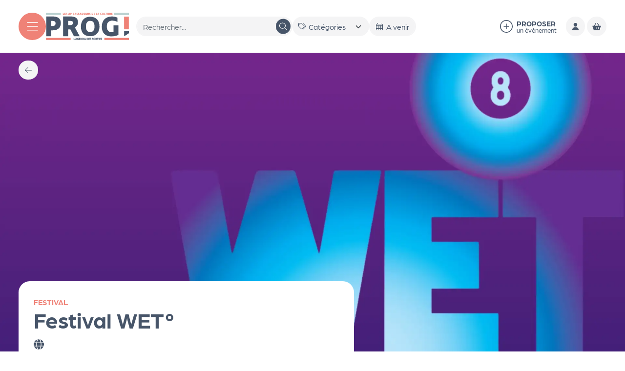

--- FILE ---
content_type: text/html; charset=UTF-8
request_url: https://leprog.com/festival-wetdeg
body_size: 12608
content:
<!DOCTYPE html><html lang="fr" dir="ltr" data-current-route="entity.node.canonical" data-current-alias="/festival-wetdeg" ><head><meta charset="utf-8" /><link rel="manifest" href="/manifest.json" /><meta name="theme-color" content="#ef8277" /><meta name="title" content="Festival WET°" /><meta name="description" content="Le Festival WET° est un temps fort qui met en lumière&amp;nbsp;des artistes émergent·es, dont les préoccupations sont représentatives de la jeune génération" /><meta name="image_src" content="https://leprog.com/sites/leprog/files/styles/16x9_1920/public/2024-02/51.png?h=9f620c6c&amp;itok=YFIBbTvQ" /><meta property="og:site_name" content="Le Prog" /><meta property="og:title" content="Festival WET° | Le Prog" /><meta property="og:description" content="Le Festival WET° est un temps fort qui met en lumière&amp;nbsp;des artistes émergent·es, dont les préoccupations sont représentatives de la jeune génération de créateur·ices. Nous nous sommes réuni·es toute l’année pour échanger,&amp;nbsp;débattre, nous questionner, afin de vous présenter " /><meta property="og:updated_time" content="2024-02-29T14:45:21+01:00" /><meta property="og:url" content="https://leprog.com/festival-wetdeg" /><meta property="og:image" content="https://leprog.com/sites/leprog/files/styles/16x9_1920/public/2024-02/51.png?h=9f620c6c&amp;itok=YFIBbTvQ" /><meta property="og:image:type" content="image/png" /><meta property="og:image:width" content="1920" /><meta property="og:image:height" content="1080" /><script>var tarteaucitronForceLanguage = 'fr';</script><meta name="Generator" content="Drupal 11 (https://www.drupal.org)" /><meta name="MobileOptimized" content="width" /><meta name="HandheldFriendly" content="true" /><meta name="viewport" content="width=device-width, initial-scale=1.0" /><link rel="preload" href="https://billetterie.leprog.com/concorde/@customer" as="script" /><link rel="canonical" href="https://leprog.com/festival-wetdeg" /><link rel="icon" href="/sites/leprog/themes/leprog/favicon.ico" type="image/vnd.microsoft.icon" /><link rel="alternate" hreflang="fr" href="https://leprog.com/festival-wetdeg" /><link rel="canonical" href="https://leprog.com/festival-wetdeg" /><link rel="shortlink" href="https://leprog.com/festival-wetdeg" /><title>Festival WET° | Le Prog</title><link rel="preconnect" href="https://use.typekit.net"><link rel="stylesheet" href="https://use.typekit.net/dgc1ftc.css"><link rel="stylesheet" media="all" href="/sites/leprog/files/css/css_2uaEwlm1Fa3mO_rX6TmSEQczqrsfGhe4ssxQkWSa_S4.css?delta=0&amp;language=fr&amp;theme=leprog&amp;include=eJxdjWsKwzAMgy8U4iMVt1HSsDyMnQx2-wVaOtgPY-uThCMfFPnwa1wBx4JBCQ3K5dH39gk2pmI7uYWSW1oB0Z6IRVxFyEwxlwH1B8vIvd2wo-4IPnatPJbthJWTspxGQadw8T_iZ5O5l2wngjN72bbnsp6vXgb9gyuBN9owqiyX1iSBnsvZxwYq7Wz4AqbiXKk" /><link rel="stylesheet" media="all" href="/sites/leprog/files/css/css_fvztxyK_N7P8uQCWTOPmH7B543REpo_QPGQ8aYwPoVM.css?delta=1&amp;language=fr&amp;theme=leprog&amp;include=eJxdjWsKwzAMgy8U4iMVt1HSsDyMnQx2-wVaOtgPY-uThCMfFPnwa1wBx4JBCQ3K5dH39gk2pmI7uYWSW1oB0Z6IRVxFyEwxlwH1B8vIvd2wo-4IPnatPJbthJWTspxGQadw8T_iZ5O5l2wngjN72bbnsp6vXgb9gyuBN9owqiyX1iSBnsvZxwYq7Wz4AqbiXKk" /><script src="https://billetterie.leprog.com/concorde/@customer"></script></head><body class="mac chrome chrome131 desktop anonymous user-role-anonymous path-node page-node-type-producteur current-alias-festival-wetdeg entity-is-published"><p class="skip-link-container"> <a href="#main-content" class="skip-link"> Aller au contenu principal </a></p><div id="ssks-alert-landing-zone"></div> <sonic-tickets-app storeUrl="https://billetterie.leprog.com" token="eyJ0eXAiOiJKV1QiLCJhbGciOiJSUzI1NiJ9.eyJpc3MiOiJUb2tlbiBzaXRlIExlIFByb2ciLCJhdWQiOiJsZXByb2cuY29tIiwiaWF0IjoxNzEzNzkxMjgyLCJzdWIiOjAsImV4cCI6NDg2OTQ2ODQ4Mn0.Vn9pOhdJgs512jOFmip-0wQcEI9re9SBBEG0Gsq6ekW6vHNHiYODW8DxIOXEQCFSMFam_t5ZD7HeulbSz1Z0EL58SaPOs2sktlcqHpafgIyXza8afZYUg15jVjfoNlQlQvDF54AVH_VmAJ9VpOZMnnaHzarq7OrmzM61URkp1Ng" customRoutes="{&quot;agenda&quot;:&quot;\/agenda&quot;,&quot;cart&quot;:&quot;\/cart&quot;,&quot;checkout&quot;:&quot;\/cart#checkout&quot;,&quot;account&quot;:&quot;\/ticketing\/user\/account&quot;,&quot;event&quot;:&quot;\/ticketing\/event\/:slug&quot;}"><div class="dialog-off-canvas-main-canvas" data-off-canvas-main-canvas> <header id="site-header" class="site-header print:hidden" ><div class="site-header-inner"> <button data-action-menu="toggle" class="btn-toggle-menu" aria-label="Menu"><svg xmlns="http://www.w3.org/2000/svg" width="42" height="42" viewbox="0 0 256 256"><rect width="256" height="256" fill="none"></rect><line x1="40" y1="64" x2="216" y2="64" class="top-line" fill="none" stroke="currentColor" stroke-linecap="round" stroke-linejoin="round" stroke-width="12"></line><line x1="40" y1="128" x2="216" y2="128" class="middle-line" fill="none" stroke="currentColor" stroke-linecap="round" stroke-linejoin="round" stroke-width="12"></line><line x1="40" y1="192" x2="216" y2="192" class="bottom-line" fill="none" stroke="currentColor" stroke-linecap="round" stroke-linejoin="round" stroke-width="12"></line></svg></button><div class="site-header-logo"> <a href="/" class="logo-lien" aria-label="Accueil"> <img src="/sites/leprog/themes/leprog/img/logo.svg" width="288" height="74" class="img-fluid" alt="Logo : Le Prog" /> </a></div><div data-slim-select-ignore="true" class="site-header-recherche"><form class="views-exposed-form" data-drupal-selector="views-exposed-form-prog-search-sessions-results-grid" action="/tout-lagenda/recherche" method="get" id="views-exposed-form-prog-search-sessions-results-grid" accept-charset="UTF-8"><div class="js-form-item form-item js-form-type-textfield form-type-textfield js-form-item-search form-item-search"> <label for="edit-search">Recherche en texte intégral</label> <input placeholder="Rechercher..." class="js-header-autocomplete-search js-exposed-form-add-submit-btn form-textfield form-control " data-drupal-selector="edit-search" type="text" id="edit-search" name="search" value="" size="30" maxlength="128" title="Recherche en texte intégral" /></div><div class="js-form-item form-item js-form-type-select form-type-select js-form-item-category form-item-category"> <label for="edit-category">Catégories</label> <select class="js-exposed-form-auto-submit form-select" data-drupal-selector="edit-category" id="edit-category" name="category" title="Catégories"><option value="All" selected="selected">Catégories</option><option value="60">Expos</option><option value="56">Culture</option><option value="57">Jeune Public</option><option value="58">Sport</option><option value="888">Tourisme</option><option value="59">Nature</option></select></div><div class="js-form-item form-item js-form-type-textfield form-type-textfield js-form-item-easepick-start-date-max form-item-easepick-start-date-max"> <label for="edit-easepick-start-date-max">Début de l'évènement</label> <input class="js-exposed-form-auto-submit form-textfield form-control " data-drupal-selector="edit-easepick-start-date-max" type="text" id="edit-easepick-start-date-max" name="easepick_start_date_max" value="" size="30" maxlength="128" title="Début de l&#039;évènement" /></div><div class="js-form-item form-item js-form-type-textfield form-type-textfield js-form-item-easepick-start-date-min form-item-easepick-start-date-min"> <label for="edit-easepick-start-date-min">Début de l'évènement</label> <input class="js-exposed-form-auto-submit form-textfield form-control " data-drupal-selector="edit-easepick-start-date-min" type="text" id="edit-easepick-start-date-min" name="easepick_start_date_min" value="now - 3 hours" size="30" maxlength="128" title="Début de l&#039;évènement" /></div><div class="js-form-item form-item js-form-type-textfield form-type-textfield js-form-item-easepick-end-date-min form-item-easepick-end-date-min"> <label for="edit-easepick-end-date-min">Fin de l'évènement</label> <input class="js-exposed-form-auto-submit form-textfield form-control " data-drupal-selector="edit-easepick-end-date-min" type="text" id="edit-easepick-end-date-min" name="easepick_end_date_min" value="now - 3 hours" size="30" maxlength="128" title="Fin de l&#039;évènement" /></div><div data-drupal-selector="edit-actions" class="form-actions js-form-wrapper form-wrapper" id="edit-actions"> <input class="visually-hidden button js-form-submit form-submit btn btn-primary" data-drupal-selector="edit-submit-prog-search-sessions-results" type="submit" id="edit-submit-prog-search-sessions-results" value="Rechercher"/><button type="button" class="btn btn-circle btn-light js-reset-exposed-form"><i class="far fa-undo"></i></button></div></form></div><div class="site-header-outils"> <a href="/enregistrez-vos-evenements" class="lien-proposer"> <i class="fa-light fa-circle-plus"></i> <span> <strong>Proposer</strong><span>un évènement</span> </span> </a><div class="dropdown"><button class="btn btn-light btn-circle " data-bs-toggle="dropdown" aria-label="Mon compte" title="Mon compte"><span><i class="fa-solid fa-user "></i></span></button><ul class="dropdown-menu shadow-lg" aria-labelledby="dropdownMenuButton1"><li><a class="dropdown-item" href="https://leprog.com/ticketing/user/account"><i class="fa-regular fa-ticket fa-fw mr-1"></i>Compte billetterie</a></li><li><hr class="dropdown-divider"></li><li><a class="dropdown-item" href="https://leprog.com/producer/login"><i class="fa-regular fa-bullhorn fa-fw mr-1"></i>Compte Organisateur</a></li></ul></div><div class="lb_link-btn-cart_wrapper "> <a href="https://leprog.com/cart" class="btn btn-circle btn-light lb_link-btn-cart" aria-label="Mon Panier" title="Mon Panier" > <span class=" lb_link-btn-cart-icon" > <sonic-cart-icon style="display:inline-block !important"> <span slot="icon"> <i class="fa-solid fa-basket-shopping"></i> </span> </sonic-cart-icon> </span> </a></div></div></div><div id="block-leprog-blocvide-2" class="block block-block-content block-block-content7bce96d3-269a-473b-b736-c46662f69f91"></div> </header><div class="main-content-container"><div class="container-fluid print:hidden "><div><div data-drupal-messages-fallback class="hidden"></div></div></div> <main id="main-content" role="main"><div><div id="block-leprog-content" class="block block-system block-system-main-block"> <article data-history-node-id="9733" class="node node--type-producteur view--full node--type-producteur-full node--view-mode-full" data-context=""><div class="container-fluid has-illustration"><div class="node-preheader hors-container"><div data-field-name="field_illustration" class=" node-illustration full--illustration-container producteur-full--illustration-container img-placeholder-bg"> <figure class="contents "> <picture data-js-img-ratio="auto" class=" picture-ratio-auto" > <source data-webp-fallback srcset=" /sites/leprog/files/styles/auto_32/public/2024-02/51.png?itok=KC5iMEwL" data-srcset="/sites/leprog/files/styles/auto_360/public/2024-02/51.png.webp?itok=k2L7YtEf 360w,/sites/leprog/files/styles/auto_640/public/2024-02/51.png.webp?itok=2kfKiAMs 640w,/sites/leprog/files/styles/auto_1000/public/2024-02/51.png.webp?itok=cDFDzxpv 1000w,/sites/leprog/files/styles/auto_1920/public/2024-02/51.png.webp?itok=fTeYJhz- 1920w" type="image/webp"> <img src="/sites/leprog/files/styles/auto_32/public/2024-02/51.png?itok=KC5iMEwL" width="2058" height="843" loading="lazy" data-sizes="auto" class="lazyload w-100 w-full img-fluid " alt="bannière festival Wet°8" style="" /> </picture> <picture data-js-img-ratio="1x1" class=" picture-ratio-1x1" > <source data-webp-fallback srcset=" [data-uri]
" data-srcset="/sites/leprog/files/styles/1x1_360/public/2024-02/51.png.webp?h=9f620c6c&itok=-gfrKUIk 360w,/sites/leprog/files/styles/1x1_640/public/2024-02/51.png.webp?h=9f620c6c&itok=vtKIGQH4 640w,/sites/leprog/files/styles/1x1_1000/public/2024-02/51.png.webp?h=9f620c6c&itok=bsulbcfS 1000w,/sites/leprog/files/styles/1x1_1920/public/2024-02/51.png.webp?h=9f620c6c&itok=BOXPiZwD 1920w" type="image/webp"> <img src="[data-uri]
" width="640" height="640" loading="lazy" data-sizes="auto" class="lazyload w-100 w-full img-fluid " alt="bannière festival Wet°8" style="" /> </picture> <picture data-js-img-ratio="3x2" class=" picture-ratio-3x2" > <source data-webp-fallback srcset=" [data-uri]
" data-srcset="/sites/leprog/files/styles/3x2_360/public/2024-02/51.png.webp?h=9f620c6c&itok=cTfntTDL 360w,/sites/leprog/files/styles/3x2_640/public/2024-02/51.png.webp?h=9f620c6c&itok=G3cTNq-P 640w,/sites/leprog/files/styles/3x2_1000/public/2024-02/51.png.webp?h=9f620c6c&itok=u8hcWQuS 1000w,/sites/leprog/files/styles/3x2_1920/public/2024-02/51.png.webp?h=9f620c6c&itok=pYKTqjPS 1920w" type="image/webp"> <img src="[data-uri]
" width="640" height="427" loading="lazy" data-sizes="auto" class="lazyload w-100 w-full img-fluid " alt="bannière festival Wet°8" style="" /> </picture> <picture data-js-img-ratio="4x3" class=" picture-ratio-4x3" > <source data-webp-fallback srcset=" [data-uri]" data-srcset="/sites/leprog/files/styles/4x3_360/public/2024-02/51.png.webp?h=9f620c6c&itok=7WMU3bP9 360w,/sites/leprog/files/styles/4x3_640/public/2024-02/51.png.webp?h=9f620c6c&itok=UzhP6Vl4 640w,/sites/leprog/files/styles/4x3_1000/public/2024-02/51.png.webp?h=9f620c6c&itok=bbYQXSPy 1000w,/sites/leprog/files/styles/4x3_1920/public/2024-02/51.png.webp?h=9f620c6c&itok=4S_H-zjF 1920w" type="image/webp"> <img src="[data-uri]" width="640" height="480" loading="lazy" data-sizes="auto" class="lazyload w-100 w-full img-fluid " alt="bannière festival Wet°8" style="" /> </picture> <picture data-js-img-ratio="11x4" class=" picture-ratio-11x4" > <source data-webp-fallback srcset=" [data-uri]" data-srcset="/sites/leprog/files/styles/11x4_360/public/2024-02/51.png.webp?h=9f620c6c&itok=UlQ6Luc9 360w,/sites/leprog/files/styles/11x4_640/public/2024-02/51.png.webp?h=9f620c6c&itok=46z_Sm-p 640w,/sites/leprog/files/styles/11x4_1000/public/2024-02/51.png.webp?h=9f620c6c&itok=wHtIJ7M- 1000w,/sites/leprog/files/styles/11x4_1920/public/2024-02/51.png.webp?h=9f620c6c&itok=GCJo7ReD 1920w" type="image/webp"> <img src="[data-uri]" width="640" height="233" loading="lazy" data-sizes="auto" class="lazyload w-100 w-full img-fluid " alt="bannière festival Wet°8" style="" /> </picture> <picture data-js-img-ratio="16x9" class=" picture-ratio-16x9" > <source data-webp-fallback srcset=" [data-uri]" data-srcset="/sites/leprog/files/styles/16x9_360/public/2024-02/51.png.webp?h=9f620c6c&itok=_to4uwCA 360w,/sites/leprog/files/styles/16x9_640/public/2024-02/51.png.webp?h=9f620c6c&itok=0MsO7RMc 640w,/sites/leprog/files/styles/16x9_1000/public/2024-02/51.png.webp?h=9f620c6c&itok=0ZEAeaOq 1000w,/sites/leprog/files/styles/16x9_1920/public/2024-02/51.png.webp?h=9f620c6c&itok=YFIBbTvQ 1920w" type="image/webp"> <img src="[data-uri]" width="640" height="360" loading="lazy" data-sizes="auto" class="lazyload w-100 w-full img-fluid " alt="bannière festival Wet°8" style="" /> </picture> <picture data-js-img-ratio="a4" class=" picture-ratio-a4" > <source data-webp-fallback srcset=" [data-uri]" data-srcset="/sites/leprog/files/styles/a4_360/public/2024-02/51.png.webp?h=9f620c6c&itok=PG7dBdQF 360w,/sites/leprog/files/styles/a4_640/public/2024-02/51.png.webp?h=9f620c6c&itok=eZ8YLF7q 640w,/sites/leprog/files/styles/a4_1000/public/2024-02/51.png.webp?h=9f620c6c&itok=KR3ewxsa 1000w" type="image/webp"> <img src="[data-uri]" width="640" height="905" loading="lazy" data-sizes="auto" class="lazyload w-100 w-full img-fluid " alt="bannière festival Wet°8" style="" /> </picture> <noscript> <img src="/sites/leprog/files/styles/auto_1920/public/2024-02/51.png?itok=fTeYJhz-" alt="bannière festival Wet°8" style="" /> </noscript> </figure></div><div class="node-preheader-nav"> <a href="/" class="btn-retour btn btn-light btn-circle" aria-label="Précédent" ><span class=""><i class="fa-light fa-arrow-left"></i></span></a></div></div><div class="node-grid"><div class="node-col-content"><div class="node-col-content-inner"><div class="hidden xl:block node-full-logo"></div><div class="node-header"><div class="text-context full-producteur_type" > <a href="/annuaire-des-organisateurs?type=3711" class="text-context no-underline l-hover font-bold " data-first-level=true data-term-id="3711" data-term-name="festival"><span>FESTIVAL</span></a></div><h1 class="node-titre"> Festival WET°</h1><div class="mt-3"><div class="liste-reseaux-sociaux"> <a href="https://cdntours.fr/festival-wet" target="_blank" title="" data-bs-toggle="tooltip" data-bs-placement="bottom"> <i class="fas fa-globe"></i> </a></div></div></div><div class="xl:hidden node-full-logo-xs"></div><div class="field--name-field-editorial"><div class="paragraph paragraph--type--p-texte paragraph--view-mode--default" ><div class="p-content p-texte-content"><div class="text-formatted field field--name-field-texte field--type-text-long"><p>Le Festival WET° est un temps fort qui met en lumière&nbsp;des artistes émergent·es, dont les préoccupations sont représentatives de la jeune génération de créateur·ices. Nous nous sommes réuni·es toute l’année pour échanger,&nbsp;débattre, nous questionner, afin de vous présenter huit propositions singulières à découvrir au Théâtre Olympia ainsi que dans cinq lieux partenaires de<br>la Métropole tourangelle.&nbsp;Cette huitième édition rassemble des projets qui interrogent notre identité, notre rapport au monde. Qu’est-ce qui constitue notre passé ? Quelles traces laissent nos désirs, nos amours, nos peines, nos&nbsp;rencontres ?</p><p>Et si Dominique nous disait vraiment pourquoi elle a tout plaqué pour aller dans la forêt ?</p><p>Et si, en rencontrant Cécile, vous receviez une grande&nbsp;consolation ?<br>Et si, par la photo ou la vidéo, Hervé Guibert&nbsp;et Maya Deren nous racontaient l’urgence de vivre ?<br>Et si on nous disait ce qui se cache au fond&nbsp;de la neutralité Suisse ?<br>Et si en quittant l’Iran et sa dictature, on trouvait la force de vivre à la hauteur de ses désirs ?<br>Et si le goût d’un agrume, avec le temps, pouvait&nbsp;devenir plus doux ?<br>Et si, en choisissant une nouvelle voix, on pouvait&nbsp;dire ce que l’ancienne n’arrivait pas à formuler ?</p><p>&nbsp;</p><p>La jeune troupe (JTRC)</p><p>&nbsp;</p><div class="field--media field--media-remote-video ratio ratio-16x9"><iframe src="https://leprog.com/media/oembed?url=https%3A//youtube.com/shorts/9XgUQ5tPiK0%3Ffeature%3Dshare&amp;max_width=0&amp;max_height=0&amp;hash=SzLIgNgu4TwBDHqeQ0LG9cTxO9XnRb0Qk_w3dyH4gNc" width="113" height="200" class="media-oembed-content" loading="lazy" title="Festival WET°7"></iframe></div></div></div></div></div></div></div><div class="node-col-aside"><div class="mb-8"><div class="map-block-container mt-7"><div class="field field--name-field-evt-location-geo field--type-geofield"><div id="leaflet-map-taxonomy-term-ssks-event-location-2117-field-evt-location-geo" style="min-width: 150px; height: 400px"></div></div> <span class="hidden md:contents"><a href="http://maps.google.com/?q=47.393661,0.688595"	class="btn btn-success btn-sm rounded-full map-block-lien" target="_blank"	aria-label="Itinéraire"><span><i class="fa-regular fa-arrow-right mr-1"></i><span>Itinéraire</span></span></a></span><span class="md:hidden"><a href="http://maps.google.com/?q=47.393661,0.688595" class="btn-circle btn btn-success btn-sm rounded-full map-block-lien "	target="_blank"	aria-label="Itinéraire"><i class="fa-regular fa-arrow-right"></i></a></span></div><div class="map-block-address-container p-2 flex"><span class="map-block-address-icon mr-2"><i class="fa-light fa-location-dot"></i></span>7 RUE DE LUCÉ	—	37000	TOURS</div></div></div></div></div></article></div></div> </main></div> <footer class="print:hidden site-footer" role="contentinfo"><div class="container-fluid "><div class="footer-main"><div class="footer-ar-liste"> <a href="/annuaire-des-organisateurs" class="footer-ar-item"><div class="footer-ar-item-icon"> <i class="fa-duotone fa-bullhorn"></i> <i class="fa-thin fa-bullhorn"></i></div> <span class="footer-ar-item-text"> <small>Annuaires des</small> organisateurs </span> </a> <a href="/annuaire-des-ambassadeurs-de-la-culture" class="footer-ar-item"><div class="footer-ar-item-icon"> <i class="fa-duotone fa-medal"></i> <i class="fa-thin fa-medal"></i></div> <span class="footer-ar-item-text"> <small>Annuaires des</small> ambassadeurs <br>de la culture </span> </a> <a href="/consulter-les-anciens-numeros" class="footer-ar-item"><div class="footer-ar-item-icon icon-duotone-invert"> <i class="fa-duotone fa-file-pdf"></i> <i class="fa-thin fa-file-pdf"></i></div> <span class="footer-ar-item-text"> <small>Consulter les</small> anciens numéros </span> </a> <a href="/suivre-le-prog/inscription-newsletter" class="footer-ar-item"><div class="footer-ar-item-icon"> <i class="fa-duotone fa-paper-plane"></i> <i class="fa-thin fa-paper-plane"></i></div> <span class="footer-ar-item-text"> <small>S'inscrire à</small> la newsletter </span> </a></div> <nav class="menu-reseaux-sociaux" aria-label="Réseaux sociaux" ><ul class="list-unstyled ul-menu-reseaux-sociaux"><li > <a href="https://www.facebook.com/LEPROG37/" data-icon-class="fab fa-facebook" class="menu-reseaux-sociaux-lien menu-reseaux-sociaux-facebook" target="_blank" data-menu-item="menu-facebook" data-title="Facebook" aria-label="Facebook" rel="noopener"> <span class="menu-item-icon"> <i class=" fab fa-facebook"></i> </span> <span class="menu-item-text"> Facebook </span> </a></li><li > <a href="https://www.instagram.com/prog37/?hl=fr" data-icon-class="fab fa-instagram" class="menu-reseaux-sociaux-lien menu-reseaux-sociaux-instagram" target="_blank" data-menu-item="menu-instagram" data-title="Instagram" aria-label="Instagram" rel="noopener"> <span class="menu-item-icon"> <i class=" fab fa-instagram"></i> </span> <span class="menu-item-text"> Instagram </span> </a></li><li > <a href="https://www.linkedin.com/company/leprog/" data-icon-class="fab fa-linkedin" class="menu-reseaux-sociaux-lien menu-reseaux-sociaux-linkedin" data-menu-item="menu-linkedin" data-title="LinkedIn" target="_self" aria-label="LinkedIn"> <span class="menu-item-icon"> <i class=" fab fa-linkedin"></i> </span> <span class="menu-item-text"> LinkedIn </span> </a></li><li > <a href="https://www.tiktok.com/@leprog37" data-icon-class="fab fa-tiktok" class="menu-reseaux-sociaux-lien menu-reseaux-sociaux-tiktok" data-menu-item="menu-tiktok" data-title="Tiktok" target="_self" aria-label="Tiktok"> <span class="menu-item-icon"> <i class=" fab fa-tiktok"></i> </span> <span class="menu-item-text"> Tiktok </span> </a></li><li > <a href="https://twitter.com/Prog37" data-icon-class="fab fa-x-twitter" class="menu-reseaux-sociaux-lien menu-reseaux-sociaux-x" data-menu-item="menu-x" data-title="X" target="_self" aria-label="X"> <span class="menu-item-icon"> <i class=" fab fa-x-twitter"></i> </span> <span class="menu-item-text"> X </span> </a></li><li > <a href="https://www.youtube.com/channel/UCSrnjtS5Fh44rfX70qGIPiQ/videos?view=0" data-icon-class="fab fa-youtube" class="menu-reseaux-sociaux-lien menu-reseaux-sociaux-youtube" target="_blank" data-menu-item="menu-youtube" data-title="Youtube" aria-label="Youtube" rel="noopener"> <span class="menu-item-icon"> <i class=" fab fa-youtube"></i> </span> <span class="menu-item-text"> Youtube </span> </a></li></ul> </nav></div> <nav class="menu-footer-secondaire" aria-label="Mentions" ><ul class="list-unstyled ul-menu-footer-secondaire"><li > <a href="https://billetterie.leprog.com/sites/default/files/la_billetterie/cgv/CONDITIONS%20GE%CC%81NE%CC%81RALES%20DE%20VENTES.pdf" target="_blank" class="menu-footer-secondaire-lien menu-footer-secondaire-cgv" data-menu-item="menu-cgv" data-title="CGV" rel="noopener"> <span class="menu-item-text"> CGV </span> </a></li><li > <a href="/mentions-legales" class="menu-footer-secondaire-lien menu-footer-secondaire-mentions-légales" data-menu-item="menu-mentions-légales" data-title="Mentions légales" target="_self" data-drupal-link-system-path="node/81"> <span class="menu-item-text"> Mentions légales </span> </a></li><li > <a href="/sitemap" class="menu-footer-secondaire-lien menu-footer-secondaire-plan-de-site" data-menu-item="menu-plan-de-site" data-title="Plan de site" target="_self" data-drupal-link-system-path="sitemap"> <span class="menu-item-text"> Plan de site </span> </a></li><li > <a href="/politique-de-confidentialite" class="menu-footer-secondaire-lien menu-footer-secondaire-politique-de-confidentialité" data-menu-item="menu-politique-de-confidentialité" data-title="Politique de confidentialité" target="_self" data-drupal-link-system-path="node/327"> <span class="menu-item-text"> Politique de confidentialité </span> </a></li><li > <a href="#tarteaucitron" class="handleRgpdCookie menu-footer-secondaire-lien menu-footer-secondaire-gestion-des-cookies" data-menu-item="menu-gestion-des-cookies" data-title="Gestion des cookies" target="_self"> <span class="menu-item-text"> Gestion des cookies </span> </a></li><li > <a href="/jai-un-code-promo" class="menu-footer-secondaire-lien menu-footer-secondaire-jai-un-code-promo" data-menu-item="menu-jai-un-code-promo" data-title="J&#039;ai un code promo" target="_self" data-drupal-link-system-path="node/27933"> <span class="menu-item-text"> J'ai un code promo </span> </a></li><li > <a href="/retrouver-vos-commandes" class="menu-footer-secondaire-lien menu-footer-secondaire-retrouver-vos-commandes" data-menu-item="menu-retrouver-vos-commandes" data-title="Retrouver vos commandes" target="_self" data-drupal-link-system-path="node/17731"> <span class="menu-item-text"> Retrouver vos commandes </span> </a></li></ul> </nav><div id="block-leprog-signaturesupersoniks" class="block block-block-content block-block-contenta53c69ef-44b3-437e-87c8-73d517ea8a86"><div class="text-formatted field field--name-body field--type-text-with-summary"><p>Site réalisé par Supersoniks – Agence de communication graphique &amp; digitale basée à Tours</p></div></div></div></footer><div id="off-canvas-container" class="off-canvas-container" data-menu-state="close"><div class="off-canvas-bg"></div><div class="off-canvas"> <nav class="menu-main" aria-label="principal" ><ul class="list-unstyled ul-menu-main"><li > <a href="/agenda" data-icon-class="fa-light fa-calendar-day" class="menu-main-lien menu-main-tout-lagenda" data-menu-item="menu-tout-lagenda" data-title="Tout l&#039;agenda" target="_self" aria-label="Tout l&#039;agenda" data-drupal-link-system-path="node/268"> <span class="menu-item-icon"> <i class=" fa-light fa-calendar-day"></i> </span> <span class="menu-item-text"> Tout l'agenda </span> </a></li><li > <a href="/les-selections-prog" data-icon-class="fa-light fa-rocket" class="menu-main-lien menu-main-les-sélections-prog" data-menu-item="menu-les-sélections-prog" data-title="Les sélections PROG!" target="_self" aria-label="Les sélections PROG!" data-drupal-link-system-path="node/35620"> <span class="menu-item-icon"> <i class=" fa-light fa-rocket"></i> </span> <span class="menu-item-text"> Les sélections PROG! </span> </a></li><li > <a href="/prog-le-mag" data-icon-class="fa-light fa-pen-nib" class="menu-main-lien menu-main-prog-le-mag" data-menu-item="menu-prog-le-mag" data-title="PROG! Le Mag" target="_self" aria-label="PROG! Le Mag" data-drupal-link-system-path="node/4"> <span class="menu-item-icon"> <i class=" fa-light fa-pen-nib"></i> </span> <span class="menu-item-text"> PROG! Le Mag </span> </a></li><li > <a href="/suivre-le-prog" data-icon-class="fa-light fa-face-smile-beam" class="menu-main-lien menu-main-suivre-le-prog" data-menu-item="menu-suivre-le-prog" data-title="Suivre le PROG!" target="_self" aria-label="Suivre le PROG!" data-drupal-link-system-path="node/332"> <span class="menu-item-icon"> <i class=" fa-light fa-face-smile-beam"></i> </span> <span class="menu-item-text"> Suivre le PROG! </span> </a></li><li > <a href="/nos-services" data-icon-class="fa-light fa-handshake-simple" class="menu-main-lien menu-main-nos-services" data-menu-item="menu-nos-services" data-title="Nos services" target="_self" aria-label="Nos services" data-drupal-link-system-path="node/38767"> <span class="menu-item-icon"> <i class=" fa-light fa-handshake-simple"></i> </span> <span class="menu-item-text"> Nos services </span> </a></li><li > <a href="/le-kit-de-lorganisateur" class="menu-main-lien menu-main-le-kit-de-lorganisateur" data-menu-item="menu-le-kit-de-lorganisateur" data-title="Le kit de l&#039;organisateur" target="_self" data-drupal-link-system-path="node/55236"> <span class="menu-item-text"> Le kit de l'organisateur </span> </a></li></ul> </nav><div class="my-auto"><div class="offcanvas-proposer"> <a href="/enregistrez-vos-evenements" ><span class="menu-item-icon"><i class="fa-light fa-circle-plus"></i></span> <span class="menu-item-text"><strong>Proposer</strong><br><span>un évènement</span></span> </a></div> <nav class="menu-secondaire" aria-label="Secondaire" ><ul class="list-unstyled ul-menu-secondaire"><li > <a href="/annuaire-des-organisateurs" data-icon-class="fa-light fa-bullhorn" class="menu-secondaire-lien menu-secondaire-annuaire-des-organisateurs" data-menu-item="menu-annuaire-des-organisateurs" data-title="Annuaire des organisateurs" target="_self" aria-label="Annuaire des organisateurs" data-drupal-link-system-path="node/333"> <span class="menu-item-icon"> <i class=" fa-light fa-bullhorn"></i> </span> <span class="menu-item-text"> Annuaire des organisateurs </span> </a></li><li > <a href="/le-club-des-partenaires" data-icon-class="fa-light fa-medal" class="menu-secondaire-lien menu-secondaire-le-club-des-partenaires" data-menu-item="menu-le-club-des-partenaires" data-title="Le club des partenaires" target="_self" aria-label="Le club des partenaires" data-drupal-link-system-path="node/277"> <span class="menu-item-icon"> <i class=" fa-light fa-medal"></i> </span> <span class="menu-item-text"> Le club des partenaires </span> </a></li></ul> </nav><div class="off-canvas-outils"><div><a href="/contacts"><i class="fa-solid fa-envelope"></i></a></div> <nav class="menu-reseaux-sociaux" aria-label="Réseaux sociaux" ><ul class="list-unstyled ul-menu-reseaux-sociaux"><li > <a href="https://www.facebook.com/LEPROG37/" data-icon-class="fab fa-facebook" class="menu-reseaux-sociaux-lien menu-reseaux-sociaux-facebook" target="_blank" data-menu-item="menu-facebook" data-title="Facebook" aria-label="Facebook" rel="noopener"> <span class="menu-item-icon"> <i class=" fab fa-facebook"></i> </span> <span class="menu-item-text"> Facebook </span> </a></li><li > <a href="https://www.instagram.com/prog37/?hl=fr" data-icon-class="fab fa-instagram" class="menu-reseaux-sociaux-lien menu-reseaux-sociaux-instagram" target="_blank" data-menu-item="menu-instagram" data-title="Instagram" aria-label="Instagram" rel="noopener"> <span class="menu-item-icon"> <i class=" fab fa-instagram"></i> </span> <span class="menu-item-text"> Instagram </span> </a></li><li > <a href="https://www.linkedin.com/company/leprog/" data-icon-class="fab fa-linkedin" class="menu-reseaux-sociaux-lien menu-reseaux-sociaux-linkedin" data-menu-item="menu-linkedin" data-title="LinkedIn" target="_self" aria-label="LinkedIn"> <span class="menu-item-icon"> <i class=" fab fa-linkedin"></i> </span> <span class="menu-item-text"> LinkedIn </span> </a></li><li > <a href="https://www.tiktok.com/@leprog37" data-icon-class="fab fa-tiktok" class="menu-reseaux-sociaux-lien menu-reseaux-sociaux-tiktok" data-menu-item="menu-tiktok" data-title="Tiktok" target="_self" aria-label="Tiktok"> <span class="menu-item-icon"> <i class=" fab fa-tiktok"></i> </span> <span class="menu-item-text"> Tiktok </span> </a></li><li > <a href="https://twitter.com/Prog37" data-icon-class="fab fa-x-twitter" class="menu-reseaux-sociaux-lien menu-reseaux-sociaux-x" data-menu-item="menu-x" data-title="X" target="_self" aria-label="X"> <span class="menu-item-icon"> <i class=" fab fa-x-twitter"></i> </span> <span class="menu-item-text"> X </span> </a></li><li > <a href="https://www.youtube.com/channel/UCSrnjtS5Fh44rfX70qGIPiQ/videos?view=0" data-icon-class="fab fa-youtube" class="menu-reseaux-sociaux-lien menu-reseaux-sociaux-youtube" target="_blank" data-menu-item="menu-youtube" data-title="Youtube" aria-label="Youtube" rel="noopener"> <span class="menu-item-icon"> <i class=" fab fa-youtube"></i> </span> <span class="menu-item-text"> Youtube </span> </a></li></ul> </nav> <nav class="menu-footer" aria-label="Pied de page" ><ul class="list-unstyled ul-menu-footer"><li > <a href="/qui-sommes-nous" class="menu-footer-lien menu-footer-qui-sommes-nous-" data-menu-item="menu-qui-sommes-nous-" data-title="Qui sommes-nous ?" target="_self" data-drupal-link-system-path="node/335"> <span class="menu-item-text"> Qui sommes-nous ? </span> </a></li><li > <a href="/suivre-le-prog/inscription-newsletter" class="menu-footer-lien menu-footer-newsletter" data-menu-item="menu-newsletter" data-title="Newsletter" target="_self" data-drupal-link-system-path="node/141"> <span class="menu-item-text"> Newsletter </span> </a></li></ul> </nav></div></div><div id="block-leprog-blocvide" class="block block-block-content block-block-content7bce96d3-269a-473b-b736-c46662f69f91"></div></div></div></div><script type="application/ld+json">{"@context": "https://schema.org","@type": "Organization","name": "Festival WET°","url": "https://leprog.com/festival-wetdeg","image": {"@type": "ImageObject","name": "bannière festival Wet°8","url": "https://leprog.com/sites/leprog/files/styles/16x9_1920/public/2024-02/51.png?h=9f620c6c\u0026itok=YFIBbTvQ","width": 1920,"height": 1080,"creditText": "","encodingFormat": "image/png"},"description": "Le Festival WET° est un temps fort qui met en lumière\u0026nbsp;des artistes émergent·es, dont les préoccupations sont représentatives de la jeune génération de créateur·ices. Nous nous sommes réuni·es toute l’année pour échanger,\u0026nbsp;débattre, nous questionner, afin de vous présenter huit propositions singulières à découvrir au Théâtre Olympia ainsi que dans cinq lieux partenaires de\r\nla Métropole tourangelle.\u0026nbsp;Cette huitième édition rassemble des projets qui interrogent notre identité, notre rapport au monde. Qu’est-ce qui constitue notre passé ? Quelles traces laissent nos désirs, nos amours, nos peines, nos\u0026nbsp;rencontres ?\r\n\r\nEt si Dominique nous disait vraiment pourquoi elle a tout plaqué pour aller dans la forêt ?\r\n\r\nEt si, en rencontrant Cécile, vous receviez une grande\u0026nbsp;consolation ?\r\nEt si, par la photo ou la vidéo, Hervé Guibert\u0026nbsp;et Maya Deren nous racontaient l’urgence de vivre ?\r\nEt si on nous disait ce qui se cache au fond\u0026nbsp;de la neutralité Suisse ?\r\nEt si en quittant l’Iran et sa dictature, on trouvait la force de vivre à la hauteur de ses désirs ?\r\nEt si le goût d’un agrume, avec le temps, pouvait\u0026nbsp;devenir plus doux ?\r\nEt si, en choisissant une nouvelle voix, on pouvait\u0026nbsp;dire ce que l’ancienne n’arrivait pas à formuler ?\r\n\r\n\u0026nbsp;\r\n\r\nLa jeune troupe (JTRC)\r\n\r\n\u0026nbsp;"
}</script></sonic-tickets-app><script type="application/json" data-drupal-selector="drupal-settings-json">{"path":{"baseUrl":"\/","pathPrefix":"","currentPath":"node\/9733","currentPathIsAdmin":false,"isFront":false,"currentLanguage":"fr"},"pluralDelimiter":"\u0003","suppressDeprecationErrors":true,"ajaxPageState":{"libraries":"[base64]","theme":"leprog","theme_token":null},"ajaxTrustedUrl":{"\/tout-lagenda\/recherche":true},"fac":{"prog_search_autocomplete":{"id":"prog_search_autocomplete","jsonFilesPath":"\/sites\/leprog\/files\/fac-json\/prog_search_autocomplete\/fr\/Cs0tzdsQxpRceEugbWpPy81oiOmHxzcIURyYAb3aQNc\/","inputSelectors":"input.js-header-autocomplete-search","keyMinLength":2,"keyMaxLength":12,"breakpoint":0,"emptyResult":"","allResultsLink":false,"allResultsLinkThreshold":0,"highlightingEnabled":false,"resultLocation":""}},"pwa_service_worker":{"cache_version":"2.1.0-beta7-v102","installPath":"\/service-worker-data","scope":"\/"},"ssks_rgpd":{"privacyUrl":"https:\/\/leprog.com\/politique-de-confidentialite","hashtag":"#handleRgpdCookie","cookieName":"tarteaucitron","orientation":"bottom","showAlertSmall":false,"cookieslist":true,"adblocker":false,"DenyAllCta":false,"AcceptAllCta":true,"highPrivacy":true,"handleBrowserDNTRequest":false,"mandatory":true,"moreInfoLink":true,"readmoreLink":null,"cookieDomain":"","removeCredit":false,"analytics":true,"analyticsUa":"G-3XPEHST35Z","analyticsMore":"","googletagmanager":false,"googletagmanagerId":"","adsense":false,"googleadwordsconversion":false,"googleadwordsremarketing":false,"jsapi":false,"addthis":false,"addthisPubId":"","facebookcomment":false,"facebookshare":false,"facebooklikebox":false,"facebookpixel":true,"facebookpixelId":"592501066287008","facebookpixelMore":"","linkedinshare":false,"pinterestshare":false,"twittershare":false,"twitterembed":false,"twittertimeline":false,"dailymotion":false,"vimeo":false,"youtube":false,"custom_code":"","tarteaucitronCustomText":{"engage-youtubeplaylist":"Vous devez accepter les cookies issue de YouTube Playlist pour lire cette vid\u00e9o\u003Cbr\u003E","engage-youtube":"Vous devez accepter les cookies issue de YouTube pour lire cette vid\u00e9o\u003Cbr\u003E"}},"ssks_billetterie":{"dialogue":{"reloadyourself":"https:\/\/leprog.com\/","abonnement_submitted":"https:\/\/leprog.com\/cart?ab-add=","abonnement_termine":"https:\/\/leprog.com\/cart"}},"leaflet":{"leaflet-map-taxonomy-term-ssks-event-location-2117-field-evt-location-geo":{"mapid":"leaflet-map-taxonomy-term-ssks-event-location-2117-field-evt-location-geo","map":{"label":"ssks_bing_road","description":"Custom defined map with layer switcher","layers":{"Bing road + satellite + hybrid road layer":{"type":"quad","urlTemplate":"\/\/ecn.t{s}.tiles.virtualearth.net\/tiles\/r{q}?g=1236","options":{"attribution":"Tiles \u003Ca href=\u0022https:\/\/www.bing.com\/maps\u0022\u003EBing\u003C\/a\u003E \u0026copy; Microsoft and suppliers","subdomains":[0,1,2,3,4,5,6,7]}}},"settings":{"layerControl":false,"attributionControl":true,"closePopupOnClick":true,"doubleClickZoom":true,"dragging":true,"fadeAnimation":true,"maxZoom":18,"minZoom":1,"scrollWheelZoom":true,"touchZoom":true,"trackResize":true,"zoomAnimation":true,"zoomControl":true,"map_position_force":false,"zoom":12,"zoomFiner":0,"zoomControlPosition":"topleft","center":{"lat":0,"lon":0},"path":"{\u0022color\u0022:\u0022#3388ff\u0022,\u0022opacity\u0022:\u00221.0\u0022,\u0022stroke\u0022:true,\u0022weight\u0022:3,\u0022fill\u0022:\u0022depends\u0022,\u0022fillColor\u0022:\u0022*\u0022,\u0022fillOpacity\u0022:\u00220.2\u0022,\u0022radius\u0022:\u00226\u0022}","leaflet_markercluster":{"control":false,"options":"{\u0022spiderfyOnMaxZoom\u0022:true,\u0022showCoverageOnHover\u0022:true,\u0022removeOutsideVisibleBounds\u0022:false}","include_path":false},"fullscreen":{"control":false,"options":"{\u0022position\u0022:\u0022topleft\u0022,\u0022pseudoFullscreen\u0022:false}"},"gestureHandling":true,"reset_map":{"control":false,"position":"topright"},"map_scale":{"control":false,"options":"{\u0022position\u0022:\u0022bottomright\u0022,\u0022maxWidth\u0022:100,\u0022metric\u0022:true,\u0022imperial\u0022:false,\u0022updateWhenIdle\u0022:false}"},"locate":{"control":false,"options":"{\u0022position\u0022: \u0022topright\u0022, \u0022setView\u0022: \u0022untilPanOrZoom\u0022, \u0022returnToPrevBounds\u0022:true, \u0022keepCurrentZoomLevel\u0022: true, \u0022strings\u0022: {\u0022title\u0022: \u0022Locate my position\u0022}}","automatic":false},"fitbounds_options":"{\u0022padding\u0022:[0,0]}","geocoder":{"control":false,"settings":{"popup":false,"position":"topright","input_size":25,"providers":{"bingmaps":{"weight":0,"checked":false},"googlemaps":{"weight":0,"checked":false},"openstreetmap":{"weight":0,"checked":false}},"min_terms":4,"delay":800,"zoom":16,"options":""}},"map_lazy_load":{"lazy_load":false}},"id":"leaflet-map-taxonomy-term-ssks-event-location-2117-field-evt-location-geo","geofield_cardinality":1},"features":[{"type":"point","lat":47.393661,"lon":0.688595,"entity_id":"2117","icon":{"iconType":"marker","iconUrl":"","shadowUrl":"","className":"","iconSize":{"x":"","y":""},"iconAnchor":{"x":"","y":""},"shadowSize":{"x":"","y":""},"shadowAnchor":{"x":"","y":""},"popupAnchor":{"x":"","y":""},"html":"\u003Cdiv\u003E\u003C\/div\u003E","html_class":"leaflet-map-divicon","circle_marker_options":"{\u0022radius\u0022:100,\u0022color\u0022:\u0022red\u0022,\u0022fillColor\u0022:\u0022#f03\u0022,\u0022fillOpacity\u0022:0.5}"}}]}},"easepickFilter":{"locale":"fr"},"exposedForm":{"searchIcon":"\u003Ci class=\u0022fal fa-search\u0022\u003E\u003C\/i\u003E","searchBtnClass":"","queryKeys":["category","easepick_start_date_max","easepick_start_date_min","easepick_end_date_min"],"defaultValues":{"category":"All","easepick_start_date_max":"","easepick_start_date_min":"now - 3 hours","easepick_end_date_min":"now - 3 hours"}},"user":{"uid":0,"permissionsHash":"628c0736e90d4b0e6d20924f433f5d05892754bd689bf38f537a61c65ed0c0a0"}}</script><script src="/core/assets/vendor/jquery/jquery.min.js?v=4.0.0-rc.1"></script><script src="/core/assets/vendor/once/once.min.js?v=1.0.1"></script><script src="/sites/leprog/files/languages/fr_LZvb7cAQp-5_CYm6lhuRgsFAgtF6KhS1_AsiJa8fdiM.js?t6ybq2"></script><script src="/core/misc/drupalSettingsLoader.js?v=11.2.8"></script><script src="/core/misc/drupal.js?v=11.2.8"></script><script src="/core/misc/drupal.init.js?v=11.2.8"></script><script src="/core/assets/vendor/tabbable/index.umd.min.js?v=6.2.0"></script><script src="/modules/contrib/fac/js/fac.js?v=11.2.8"></script><script src="/modules/contrib/fac/js/jquery.fastautocomplete.js?v=11.2.8"></script><script src="/modules/contrib/leaflet/js/leaflet/dist/leaflet.js?v=1.9.4"></script><script src="/modules/contrib/leaflet/js/Leaflet.GestureHandling-1.2.2/dist/leaflet-gesture-handling.min.js?v=1.2.2"></script><script src="/core/misc/progress.js?v=11.2.8"></script><script src="/core/assets/vendor/loadjs/loadjs.min.js?v=4.3.0"></script><script src="/core/misc/debounce.js?v=11.2.8"></script><script src="/core/misc/announce.js?v=11.2.8"></script><script src="/core/misc/message.js?v=11.2.8"></script><script src="/core/themes/claro/js/ajax.js?t6ybq2"></script><script src="/core/misc/ajax.js?v=11.2.8"></script><script src="/modules/contrib/leaflet/js/leaflet.drupal.js?t6ybq2"></script><script src="/modules/contrib/leaflet_more_maps/leaflet_more_maps.js?t6ybq2"></script><script src="/themes/ssks/dist/js/ssks.js?t6ybq2"></script><script src="/sites/leprog/themes/leprog/dist/js/index.js?t6ybq2"></script><script src="https://kit.fontawesome.com/f6e0878f0c.js" crossorigin="anonymous"></script><script src="/modules/contrib/pwa/modules/pwa_service_worker/js/serviceworker-load.js?v=11.2.8"></script><script src="https://cdn.jsdelivr.net/npm/tarteaucitronjs@latest/tarteaucitron.min.js"></script><script src="/modules/supersoniks/ssks_rgpd/js/ssks_rgpd.js?v=1.x" async></script><script src="/modules/supersoniks/dist/js/easepick.js?t6ybq2"></script><script src="/modules/supersoniks/js/exposed-form.js?t6ybq2"></script><script src="/modules/supersoniks/js/img_nocrop/img_nocrop_front.js?t6ybq2"></script></body></html>

--- FILE ---
content_type: image/svg+xml
request_url: https://leprog.com/sites/leprog/themes/leprog/img/logo.svg
body_size: 2950
content:
<svg xmlns="http://www.w3.org/2000/svg" width="238.613" height="77.428" viewBox="0 0 238.613 77.428">
  <path d="M268.553,120.447h-3.617v14.595H268.8c5.59,0,8.549-2.737,8.549-7.8,0-5.307-4.027-6.8-8.8-6.8m.329,26.867h-3.945v16.668H250.551V107.843h18.413c13.4,0,23.592,4.726,23.592,18.741,0,12.936-8.631,20.73-23.674,20.73" transform="translate(-249.641 -97.146)" fill="#475569" />
  <path d="M352.655,126c0-4.312-2.631-5.639-7.234-5.639h-6.74v12.024h6.494c4.849,0,7.48-2.073,7.48-6.385m2.795,37.979-10.193-19.4H338.68v19.4H324.295V107.843H345.5c15.29,0,21.7,5.888,21.7,16.916,0,5.639-3.37,11.029-8.8,14.595l13.481,24.628Z" transform="translate(-274.929 -97.146)" fill="#475569" />
  <path d="M441.365,136.664c0-8.862-3.236-16.091-12.406-16.091s-12.406,7.851-12.406,16.091c0,8.94,3.314,16.091,12.406,16.091,9.17,0,12.406-7.54,12.406-16.091m-38.991.544c0-15.547,7.937-28.141,26.816-28.141,17.723,0,26.354,11.66,26.354,27.441,0,15.392-8.091,27.752-26.739,27.752-17.878,0-26.431-10.727-26.431-27.052" transform="translate(-301.704 -97.559)" fill="#475569" />
  <path d="M524.464,119.61c-9.693,0-16.627,4.611-16.627,16.614,0,9.937,4.885,16.456,13.79,16.456a37.868,37.868,0,0,0,5.674-.318V133.282h13.789V160.23c-6.146,2.862-13.554,4.134-21.04,4.134-14.814,0-26.555-8.347-26.555-27.425,0-19.4,12.293-29.015,29.393-29.015a34.881,34.881,0,0,1,15.445,3.18v12.163a29.773,29.773,0,0,0-13.869-3.657" transform="translate(-332.951 -97.174)" fill="#475569" />
  <path d="M604.505,168.768H590.862v16.109h-.381l14.024-8.821Z" transform="translate(-366.209 -117.686)" fill="#475569" />
  <rect width="13.542" height="36.003" transform="translate(224.602 11.151)" fill="#ef8277" />
  <path d="M323.511,92.294h1.407v4.224h2.206v1.234h-3.613Z" transform="translate(-274.661 -91.904)" fill="#ef8277" />
  <path d="M330.4,92.294h3.58v1.234H331.8v.815h1.886v1.234H331.8v.943h2.206v1.234H330.4Z" transform="translate(-277.021 -91.904)" fill="#ef8277" />
  <path d="M340.849,93.6a4.227,4.227,0,0,0-1.407-.322c-.352,0-.615.112-.615.4,0,.855,2.285.476,2.285,2.354,0,1.282-1.023,1.782-2.118,1.782a3.926,3.926,0,0,1-1.551-.322V96.2a3.74,3.74,0,0,0,1.559.428c.4,0,.687-.129.687-.468,0-.919-2.278-.5-2.278-2.378,0-1.258.976-1.693,2.015-1.693a4.272,4.272,0,0,1,1.423.25Z" transform="translate(-279.427 -91.835)" fill="#ef8277" />
  <path d="M349.534,93.657l-.543,1.911h1.127l-.56-1.911Zm2.645,4.1h-1.471l-.28-.984h-1.742l-.272.984h-1.407l1.767-5.459h1.646Z" transform="translate(-282.718 -91.904)" fill="#ef8277" />
  <path d="M361.714,97.753h-1.35V96.333l.1-1.693h-.032l-1.063,1.814h-.815l-1.055-1.774h-.032l.1,1.6v1.467h-1.35V92.294h1.438l1.335,2.4,1.334-2.4h1.39Z" transform="translate(-285.875 -91.904)" fill="#ef8277" />
  <path d="M368.835,95.487h-.847v1.049h.823c.415,0,.663-.194.663-.524,0-.371-.256-.524-.639-.524m-.271-1.991h-.576v.815h.6c.384,0,.568-.162.568-.428,0-.306-.24-.387-.591-.387m.1,4.257H366.59V92.294h1.91c1.438,0,2.086.444,2.086,1.379a1.142,1.142,0,0,1-.847,1.113,1.281,1.281,0,0,1,1.175,1.282c0,1.322-.951,1.685-2.246,1.685" transform="translate(-289.433 -91.904)" fill="#ef8277" />
  <path d="M376.62,93.657l-.543,1.911H377.2l-.559-1.911Zm2.645,4.1h-1.471l-.28-.984h-1.742l-.272.984h-1.406l1.766-5.459h1.646Z" transform="translate(-292.007 -91.904)" fill="#ef8277" />
  <path d="M386.434,93.6a4.227,4.227,0,0,0-1.407-.322c-.352,0-.615.112-.615.4,0,.855,2.285.476,2.285,2.354,0,1.282-1.023,1.782-2.118,1.782a3.926,3.926,0,0,1-1.551-.322V96.2a3.74,3.74,0,0,0,1.559.428c.4,0,.687-.129.687-.468,0-.919-2.277-.5-2.277-2.378,0-1.258.975-1.693,2.014-1.693a4.273,4.273,0,0,1,1.423.25Z" transform="translate(-295.059 -91.835)" fill="#ef8277" />
  <path d="M393.233,93.6a4.227,4.227,0,0,0-1.407-.322c-.352,0-.615.112-.615.4,0,.855,2.285.476,2.285,2.354,0,1.282-1.023,1.782-2.118,1.782a3.926,3.926,0,0,1-1.551-.322V96.2a3.74,3.74,0,0,0,1.559.428c.4,0,.687-.129.687-.468,0-.919-2.277-.5-2.277-2.378,0-1.258.975-1.693,2.014-1.693a4.273,4.273,0,0,1,1.423.25Z" transform="translate(-297.391 -91.835)" fill="#ef8277" />
  <path d="M398.877,93.657l-.543,1.911h1.127l-.56-1.911Zm2.645,4.1h-1.471l-.28-.984H398.03l-.272.984h-1.407l1.767-5.459h1.646Z" transform="translate(-299.638 -91.904)" fill="#ef8277" />
  <path d="M407.3,93.5h-.376v3.023h.36c1.118,0,1.526-.4,1.526-1.548,0-1.04-.447-1.476-1.511-1.476m.048,4.249h-1.83V92.294h1.918c1.854,0,2.821.9,2.821,2.661,0,1.878-.959,2.8-2.909,2.8" transform="translate(-302.783 -91.904)" fill="#ef8277" />
  <path d="M414.4,92.294h3.58v1.234h-2.174v.815h1.886v1.234h-1.886v.943h2.206v1.234H414.4Z" transform="translate(-305.828 -91.904)" fill="#ef8277" />
  <path d="M423.972,97.882a2.051,2.051,0,0,1-2.286-2.322V92.295h1.391v3.41a.864.864,0,0,0,.942.984c.584,0,.927-.29.927-.968V92.295h1.391v3.289a2.127,2.127,0,0,1-2.365,2.3" transform="translate(-308.326 -91.905)" fill="#ef8277" />
  <path d="M433.48,94.06c0-.419-.256-.548-.7-.548h-.656v1.169h.631c.472,0,.727-.2.727-.621m.271,3.693-.991-1.887h-.639v1.887h-1.4V92.294h2.062c1.486,0,2.11.573,2.11,1.645a1.746,1.746,0,0,1-.856,1.419l1.311,2.395Z" transform="translate(-311.425 -91.904)" fill="#ef8277" />
  <path d="M442.173,93.6a4.226,4.226,0,0,0-1.407-.322c-.352,0-.615.112-.615.4,0,.855,2.285.476,2.285,2.354,0,1.282-1.023,1.782-2.118,1.782a3.926,3.926,0,0,1-1.551-.322V96.2a3.739,3.739,0,0,0,1.559.428c.4,0,.687-.129.687-.468,0-.919-2.277-.5-2.277-2.378,0-1.258.975-1.693,2.014-1.693a4.272,4.272,0,0,1,1.423.25Z" transform="translate(-314.173 -91.835)" fill="#ef8277" />
  <path d="M450.991,93.5h-.376v3.023h.36c1.118,0,1.526-.4,1.526-1.548,0-1.04-.448-1.476-1.511-1.476m.048,4.249h-1.83V92.294h1.918c1.854,0,2.821.9,2.821,2.661,0,1.878-.959,2.8-2.909,2.8" transform="translate(-317.764 -91.904)" fill="#ef8277" />
  <path d="M458.087,92.294h3.58v1.234h-2.174v.815h1.886v1.234h-1.886v.943H461.7v1.234h-3.613Z" transform="translate(-320.809 -91.904)" fill="#ef8277" />
  <path d="M468.206,92.294h1.407v4.224h2.206v1.234h-3.613Z" transform="translate(-324.279 -91.904)" fill="#ef8277" />
  <path d="M476.947,93.657l-.543,1.911h1.127l-.56-1.911Zm2.645,4.1h-1.471l-.28-.984H476.1l-.272.984h-1.407l1.767-5.459h1.646Z" transform="translate(-326.41 -91.904)" fill="#ef8277" />
  <path d="M489.812,93.282a1.554,1.554,0,0,0-1.75,1.661c0,1.023.607,1.668,1.838,1.668a4.3,4.3,0,0,0,1.207-.185v1.21a6.228,6.228,0,0,1-1.511.177,2.683,2.683,0,0,1-3.013-2.854,2.739,2.739,0,0,1,3-2.87,5.465,5.465,0,0,1,1.423.177v1.226a3.936,3.936,0,0,0-1.2-.21" transform="translate(-330.581 -91.835)" fill="#ef8277" />
  <path d="M497.4,97.882a2.051,2.051,0,0,1-2.285-2.322V92.295h1.39v3.41a.865.865,0,0,0,.943.984c.583,0,.927-.29.927-.968V92.295h1.39v3.289a2.127,2.127,0,0,1-2.366,2.3" transform="translate(-333.505 -91.905)" fill="#ef8277" />
  <path d="M504.146,92.294h1.407v4.224h2.206v1.234h-3.613Z" transform="translate(-336.603 -91.904)" fill="#ef8277" />
  <path d="M512.483,97.753h-1.415V93.528h-1.511V92.294h4.428v1.234h-1.5Z" transform="translate(-338.459 -91.904)" fill="#ef8277" />
  <path d="M519.9,97.882a2.051,2.051,0,0,1-2.286-2.322V92.295H519v3.41a.865.865,0,0,0,.943.984c.583,0,.927-.29.927-.968V92.295h1.391v3.289a2.127,2.127,0,0,1-2.366,2.3" transform="translate(-341.22 -91.905)" fill="#ef8277" />
  <path d="M529.4,94.06c0-.419-.256-.548-.7-.548h-.656v1.169h.631c.472,0,.727-.2.727-.621m.271,3.693-.991-1.887h-.639v1.887h-1.4V92.294h2.063c1.486,0,2.11.573,2.11,1.645a1.746,1.746,0,0,1-.855,1.419l1.311,2.395Z" transform="translate(-344.319 -91.904)" fill="#ef8277" />
  <path d="M534.966,92.294h3.58v1.234h-2.174v.815h1.886v1.234h-1.886v.943h2.206v1.234h-3.613Z" transform="translate(-347.172 -91.904)" fill="#ef8277" />
  <rect width="42.623" height="6.71" transform="translate(195.99)" fill="#bad1d0" />
  <rect width="42.816" height="5.609" transform="translate(0 0.551)" fill="#bad1d0" />
  <path d="M370.87,200h.89v4.511h2.306v.773h-3.2Z" transform="translate(-290.901 -128.216)" fill="#475569" />
  <path d="M370.87,200h.89v4.511h2.306v.773h-3.2Z" transform="translate(-290.901 -128.216)" fill="none" stroke="#475569" stroke-miterlimit="10" stroke-width="0.5" />
  <path d="M376.444,201.921l-.534-.07.209-2.17h.967Z" transform="translate(-292.629 -128.109)" fill="#475569" />
  <path d="M376.444,201.921l-.534-.07.209-2.17h.967Z" transform="translate(-292.629 -128.109)" fill="none" stroke="#475569" stroke-miterlimit="10" stroke-width="0.5" />
  <path d="M380.26,200.873l-.821,2.373H381.1l-.828-2.373Zm2.406,4.41h-.921L381.3,204h-2.058l-.441,1.281h-.882L379.788,200h1.022Z" transform="translate(-293.319 -128.216)" fill="#475569" />
  <path d="M380.26,200.873l-.821,2.373H381.1l-.828-2.373Zm2.406,4.41h-.921L381.3,204h-2.058l-.441,1.281h-.882L379.788,200h1.022Z" transform="translate(-293.319 -128.216)" fill="none" stroke="#475569" stroke-miterlimit="10" stroke-width="0.5" />
  <path d="M388.684,200.576a1.792,1.792,0,0,0-1.942,2.014c0,1.3.627,2.007,1.7,2.007a3.308,3.308,0,0,0,.851-.094v-2.053h.875v2.545a4.432,4.432,0,0,1-1.826.344,2.368,2.368,0,0,1-2.507-2.7,2.534,2.534,0,0,1,2.731-2.8,3.23,3.23,0,0,1,1.393.282v.78a2.83,2.83,0,0,0-1.277-.32" transform="translate(-296.033 -128.16)" fill="#475569" />
  <path d="M388.684,200.576a1.792,1.792,0,0,0-1.942,2.014c0,1.3.627,2.007,1.7,2.007a3.308,3.308,0,0,0,.851-.094v-2.053h.875v2.545a4.432,4.432,0,0,1-1.826.344,2.368,2.368,0,0,1-2.507-2.7,2.534,2.534,0,0,1,2.731-2.8,3.23,3.23,0,0,1,1.393.282v.78A2.83,2.83,0,0,0,388.684,200.576Z" transform="translate(-296.033 -128.16)" fill="none" stroke="#475569" stroke-miterlimit="10" stroke-width="0.5" />
  <path d="M394.174,200h3.172v.773h-2.283v1.4h1.988v.773h-1.988v1.561h2.306v.773h-3.2Z" transform="translate(-298.892 -128.216)" fill="#475569" />
  <path d="M394.174,200h3.172v.773h-2.283v1.4h1.988v.773h-1.988v1.561h2.306v.773h-3.2Z" transform="translate(-298.892 -128.216)" fill="none" stroke="#475569" stroke-miterlimit="10" stroke-width="0.5" />
  <path d="M401.579,201.435h-.008v3.849H400.7V200h.944l2.391,3.685h.015V200h.867v5.285h-.835Z" transform="translate(-301.129 -128.216)" fill="#475569" />
  <path d="M401.579,201.435h-.008v3.849H400.7V200h.944l2.391,3.685h.015V200h.867v5.285h-.835Z" transform="translate(-301.129 -128.216)" fill="none" stroke="#475569" stroke-miterlimit="10" stroke-width="0.5" />
  <path d="M410.6,200.756h-.689v3.762h.674c1.292,0,1.849-.577,1.849-1.92a1.635,1.635,0,0,0-1.834-1.842m.047,4.527h-1.609V200H410.7a2.642,2.642,0,1,1-.054,5.284" transform="translate(-303.988 -128.216)" fill="#475569" />
  <path d="M410.6,200.756h-.689v3.762h.674c1.292,0,1.849-.577,1.849-1.92A1.635,1.635,0,0,0,410.6,200.756Zm.047,4.527h-1.609V200H410.7a2.642,2.642,0,1,1-.054,5.284Z" transform="translate(-303.988 -128.216)" fill="none" stroke="#475569" stroke-miterlimit="10" stroke-width="0.5" />
  <path d="M418.6,200.873l-.821,2.373h1.664l-.828-2.373Zm2.406,4.41h-.921L419.645,204h-2.058l-.441,1.281h-.882L418.129,200h1.022Z" transform="translate(-306.467 -128.216)" fill="#475569" />
  <path d="M418.6,200.873l-.821,2.373h1.664l-.828-2.373Zm2.406,4.41h-.921L419.645,204h-2.058l-.441,1.281h-.882L418.129,200h1.022Z" transform="translate(-306.467 -128.216)" fill="none" stroke="#475569" stroke-miterlimit="10" stroke-width="0.5" />
  <path d="M429.415,200.756h-.689v3.762h.673c1.292,0,1.849-.577,1.849-1.92a1.635,1.635,0,0,0-1.834-1.842m.047,4.527h-1.609V200h1.663a2.642,2.642,0,1,1-.054,5.284" transform="translate(-310.441 -128.216)" fill="#475569" />
  <path d="M429.415,200.756h-.689v3.762h.673c1.292,0,1.849-.577,1.849-1.92A1.635,1.635,0,0,0,429.415,200.756Zm.047,4.527h-1.609V200h1.663a2.642,2.642,0,1,1-.054,5.284Z" transform="translate(-310.441 -128.216)" fill="none" stroke="#475569" stroke-miterlimit="10" stroke-width="0.5" />
  <path d="M435.93,200H439.1v.773h-2.283v1.4h1.988v.773h-1.988v1.561h2.306v.773h-3.2Z" transform="translate(-313.211 -128.216)" fill="#475569" />
  <path d="M435.93,200H439.1v.773h-2.283v1.4h1.988v.773h-1.988v1.561h2.306v.773h-3.2Z" transform="translate(-313.211 -128.216)" fill="none" stroke="#475569" stroke-miterlimit="10" stroke-width="0.5" />
  <path d="M445.085,200.841a3.6,3.6,0,0,0-1.207-.258c-.5,0-.882.188-.882.7,0,1.225,2.313.609,2.313,2.482,0,1.132-.867,1.577-1.818,1.577a3.511,3.511,0,0,1-1.439-.312v-.812a3.554,3.554,0,0,0,1.447.375c.511,0,.905-.211.905-.766,0-1.226-2.306-.64-2.306-2.5,0-1.085.836-1.491,1.771-1.491a3.737,3.737,0,0,1,1.215.211Z" transform="translate(-315.31 -128.16)" fill="#475569" />
  <path d="M445.085,200.841a3.6,3.6,0,0,0-1.207-.258c-.5,0-.882.188-.882.7,0,1.225,2.313.609,2.313,2.482,0,1.132-.867,1.577-1.818,1.577a3.511,3.511,0,0,1-1.439-.312v-.812a3.554,3.554,0,0,0,1.447.375c.511,0,.905-.211.905-.766,0-1.226-2.306-.64-2.306-2.5,0-1.085.836-1.491,1.771-1.491a3.737,3.737,0,0,1,1.215.211Z" transform="translate(-315.31 -128.16)" fill="none" stroke="#475569" stroke-miterlimit="10" stroke-width="0.5" />
  <path d="M454.211,200.841a3.6,3.6,0,0,0-1.207-.258c-.495,0-.882.188-.882.7,0,1.225,2.314.609,2.314,2.482,0,1.132-.867,1.577-1.819,1.577a3.512,3.512,0,0,1-1.439-.312v-.812a3.554,3.554,0,0,0,1.447.375c.511,0,.905-.211.905-.766,0-1.226-2.306-.64-2.306-2.5,0-1.085.836-1.491,1.772-1.491a3.737,3.737,0,0,1,1.215.211Z" transform="translate(-318.439 -128.16)" fill="#475569" />
  <path d="M454.211,200.841a3.6,3.6,0,0,0-1.207-.258c-.495,0-.882.188-.882.7,0,1.225,2.314.609,2.314,2.482,0,1.132-.867,1.577-1.819,1.577a3.512,3.512,0,0,1-1.439-.312v-.812a3.554,3.554,0,0,0,1.447.375c.511,0,.905-.211.905-.766,0-1.226-2.306-.64-2.306-2.5,0-1.085.836-1.491,1.772-1.491a3.737,3.737,0,0,1,1.215.211Z" transform="translate(-318.439 -128.16)" fill="none" stroke="#475569" stroke-miterlimit="10" stroke-width="0.5" />
  <path d="M461.242,202.59c0-1.1-.449-2.006-1.586-2.006s-1.6.937-1.6,2.006c0,1.108.464,2,1.6,2s1.586-.913,1.586-2m-4.093.031c0-1.553.773-2.787,2.515-2.787,1.71,0,2.492,1.179,2.492,2.74s-.789,2.763-2.515,2.763-2.492-1.108-2.492-2.716" transform="translate(-320.487 -128.16)" fill="#475569" />
  <path d="M461.242,202.59c0-1.1-.449-2.006-1.586-2.006s-1.6.937-1.6,2.006c0,1.108.464,2,1.6,2S461.242,203.675,461.242,202.59Zm-4.093.031c0-1.553.773-2.787,2.515-2.787,1.71,0,2.492,1.179,2.492,2.74s-.789,2.763-2.515,2.763S457.149,204.229,457.149,202.621Z" transform="translate(-320.487 -128.16)" fill="none" stroke="#475569" stroke-miterlimit="10" stroke-width="0.5" />
  <path d="M469.01,201.552c0-.593-.441-.788-1.068-.788h-.774V202.4h.79c.65,0,1.052-.3,1.052-.843m.24,3.731-1.277-2.147h-.8v2.147h-.882V200h1.664c1.285,0,1.942.468,1.942,1.483a1.536,1.536,0,0,1-1.075,1.4l1.431,2.4Z" transform="translate(-323.62 -128.216)" fill="#475569" />
  <path d="M469.01,201.552c0-.593-.441-.788-1.068-.788h-.774V202.4h.79C468.607,202.4,469.01,202.1,469.01,201.552Zm.24,3.731-1.277-2.147h-.8v2.147h-.882V200h1.664c1.285,0,1.942.468,1.942,1.483a1.536,1.536,0,0,1-1.075,1.4l1.431,2.4Z" transform="translate(-323.62 -128.216)" fill="none" stroke="#475569" stroke-miterlimit="10" stroke-width="0.5" />
  <path d="M474.972,205.284h-.882v-4.511h-1.563V200h4v.773h-1.555Z" transform="translate(-325.76 -128.216)" fill="#475569" />
  <path d="M474.972,205.284h-.882v-4.511h-1.563V200h4v.773h-1.555Z" transform="translate(-325.76 -128.216)" fill="none" stroke="#475569" stroke-miterlimit="10" stroke-width="0.5" />
  <rect width="0.882" height="5.284" transform="translate(151.479 71.783)" fill="#475569" />
  <rect width="0.882" height="5.284" transform="translate(151.479 71.783)" fill="none" stroke="#475569" stroke-miterlimit="10" stroke-width="0.5" />
  <path d="M482.96,200h3.172v.773H483.85v1.4h1.988v.773H483.85v1.561h2.306v.773h-3.2Z" transform="translate(-329.338 -128.216)" fill="#475569" />
  <path d="M482.96,200h3.172v.773H483.85v1.4h1.988v.773H483.85v1.561h2.306v.773h-3.2Z" transform="translate(-329.338 -128.216)" fill="none" stroke="#475569" stroke-miterlimit="10" stroke-width="0.5" />
  <path d="M492.116,200.841a3.6,3.6,0,0,0-1.207-.258c-.495,0-.882.188-.882.7,0,1.225,2.313.609,2.313,2.482,0,1.132-.866,1.577-1.818,1.577a3.512,3.512,0,0,1-1.44-.312v-.812a3.554,3.554,0,0,0,1.447.375c.511,0,.905-.211.905-.766,0-1.226-2.306-.64-2.306-2.5,0-1.085.836-1.491,1.771-1.491a3.737,3.737,0,0,1,1.215.211Z" transform="translate(-331.438 -128.16)" fill="#475569" />
  <path d="M492.116,200.841a3.6,3.6,0,0,0-1.207-.258c-.495,0-.882.188-.882.7,0,1.225,2.313.609,2.313,2.482,0,1.132-.866,1.577-1.818,1.577a3.512,3.512,0,0,1-1.44-.312v-.812a3.554,3.554,0,0,0,1.447.375c.511,0,.905-.211.905-.766,0-1.226-2.306-.64-2.306-2.5,0-1.085.836-1.491,1.771-1.491a3.737,3.737,0,0,1,1.215.211Z" transform="translate(-331.438 -128.16)" fill="none" stroke="#475569" stroke-miterlimit="10" stroke-width="0.5" />
  <rect width="70.704" height="5.791" transform="translate(167.902 71.527)" fill="#ef8277" />
  <rect width="70.704" height="5.809" transform="translate(0.256 71.518)" fill="#ef8277" />
</svg>

--- FILE ---
content_type: text/javascript
request_url: https://leprog.com/modules/contrib/fac/js/fac.js?v=11.2.8
body_size: -115
content:
/**
 * @file
 * Fast Autocomplete scripts.
 */

(function ($, Drupal, once) {
  'use strict';

  /**
   * Enables Fast Autocomplete functionality.
   */
  Drupal.behaviors.fac = {
    attach: function (context, settings) {
      $.each(drupalSettings.fac, function (index, value) {
        $(once('fac', value.inputSelectors)).fastAutocomplete(value);
      });
    }
  };

})(jQuery, Drupal, once);

--- FILE ---
content_type: image/svg+xml
request_url: https://ka-p.fontawesome.com/releases/v6.7.2/svgs/thin/paper-plane.svg?token=f6e0878f0c
body_size: 236
content:
<svg xmlns="http://www.w3.org/2000/svg" viewBox="0 0 512 512"><!--! Font Awesome Pro 6.7.2 by @fontawesome - https://fontawesome.com License - https://fontawesome.com/license (Commercial License) Copyright 2024 Fonticons, Inc. --><path d="M403.7 477.5L289.5 429.9l-37.7 65.9c-7.2 12.6-22 18.8-36 15.1s-23.8-16.4-23.8-30.9l0-90.7L19.7 317.5C8.4 312.8 .8 302.2 .1 290s5.5-23.7 16.1-29.8l7.9 13.9c-5.3 3-8.4 8.8-8 14.9s4.2 11.4 9.8 13.8l168.9 70.4L479.6 16c-2.6 .1-5.2 .8-7.6 2.1l-448 256-7.9-13.9 448-256c8.3-4.7 18-5.5 26.7-2.3c2.5 .9 5 2.2 7.3 3.7c1.3 .9 2.5 1.8 3.6 2.8c.9 .8 1.7 1.6 2.4 2.5c6.1 7 9 16.5 7.5 25.9l-64 416c-1.5 9.7-7.4 18.2-16 23s-18.9 5.4-28 1.6zm-193.6-98l85.5 35.6c0 0 0 0 .1 0l114.2 47.6c4.5 1.9 9.7 1.6 14-.8s7.2-6.7 8-11.5l64-416c.6-3.7-.2-7.4-2-10.5L210.1 379.5zM208 396l0 84c0 7.3 4.9 13.6 11.9 15.5s14.4-1.2 18-7.5l36.7-64.2L208 396z"/></svg>